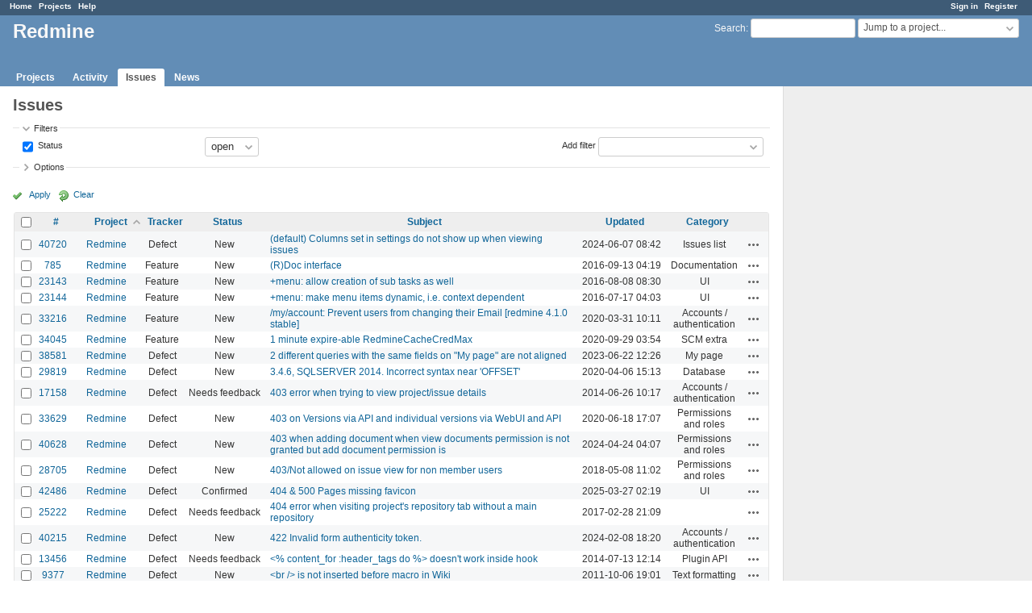

--- FILE ---
content_type: text/html; charset=utf-8
request_url: https://www.google.com/recaptcha/api2/aframe
body_size: 249
content:
<!DOCTYPE HTML><html><head><meta http-equiv="content-type" content="text/html; charset=UTF-8"></head><body><script nonce="t9rmju_Z-Qqkj7bx0HRbtw">/** Anti-fraud and anti-abuse applications only. See google.com/recaptcha */ try{var clients={'sodar':'https://pagead2.googlesyndication.com/pagead/sodar?'};window.addEventListener("message",function(a){try{if(a.source===window.parent){var b=JSON.parse(a.data);var c=clients[b['id']];if(c){var d=document.createElement('img');d.src=c+b['params']+'&rc='+(localStorage.getItem("rc::a")?sessionStorage.getItem("rc::b"):"");window.document.body.appendChild(d);sessionStorage.setItem("rc::e",parseInt(sessionStorage.getItem("rc::e")||0)+1);localStorage.setItem("rc::h",'1768937418446');}}}catch(b){}});window.parent.postMessage("_grecaptcha_ready", "*");}catch(b){}</script></body></html>